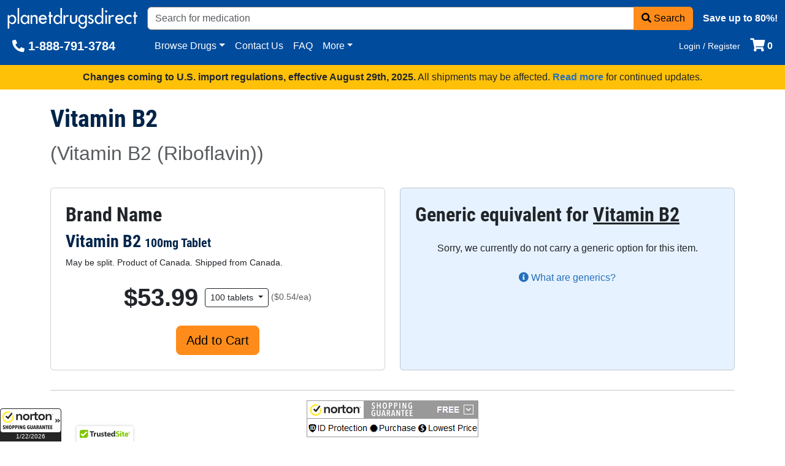

--- FILE ---
content_type: text/html; charset=UTF-8
request_url: https://www.planetdrugsdirect.com/drugs/non-prescription/vitamins/vitamin-b2
body_size: 5356
content:
<!DOCTYPE html><html lang="en-US">

	<head>

		<script>
	window.dataLayer = window.dataLayer || [];
</script>

<script>(function(w,d,s,l,i){w[l]=w[l]||[];w[l].push({'gtm.start':
new Date().getTime(),event:'gtm.js'});var f=d.getElementsByTagName(s)[0],
j=d.createElement(s),dl=l!='dataLayer'?'&l='+l:'';j.defer=true;j.src=
'https://www.googletagmanager.com/gtm.js?id='+i+dl;f.parentNode.insertBefore(j,f);
})(window,document,'script','dataLayer','GTM-PDKFSB');</script>

		<title>Vitamin B2 Tablets | Buy Vitamin B2 Online | PlanetDrugsDirect.com | PlanetDrugsDirect.com</title>
		<meta charset="UTF-8">
<meta name="description" content="Purchase affordable Vitamin B2 online from PlanetDrugsDirect.com. As a premier pharmacy referral service, we offer safe and effective Vitamin B2 tablets at lower prices than those found in traditional pharmacies. Buy your Vitamin B2 online now at PlanetDrugsDirect.com
" >
<meta name="viewport" content="width=device-width, initial-scale=1.0" >
		<link href="https://www.planetdrugsdirect.com/drugs/non-prescription/vitamins/vitamin-b2" rel="canonical" >
<link href="/vendor/fontawesome/css/all.min.1700105122.css" rel="stylesheet" >
<link href="/css/bootstrap.1732234178.css" rel="stylesheet" >
<link href="/css/style.1754331756.css" rel="stylesheet" >
		
		<script type="text/javascript" defer="defer" src="/vendor/bootstrap/bootstrap.bundle.min.1726582831.js"></script>
<script type="text/javascript" defer="defer" src="/js/script.1731108396.js"></script>	</head>

	<body id="body-regular">

		<noscript><iframe src="https://www.googletagmanager.com/ns.html?id=GTM-PDKFSB"
height="0" width="0" style="display:none;visibility:hidden"></iframe></noscript>

		<div class="announcement p-2 bg-warning text-center position-relative">
	<a href="/changes-to-us-import-regulations" class="stretched-link"></a>
	<p><strong>Changes coming to U.S. import regulations, effective August 29th, 2025.</strong> All shipments may be affected. <a href="/changes-to-us-import-regulations" title="" target="_self"><strong>Read more</strong></a> for continued updates.</p></div>

		<div class="mb-3">
	</div>

<header id="site-navbar" class="navbar navbar-expand-md navbar-dark bg-primary fixed-top flex-wrap d-print-none ui-front" style="transition:margin-top .1s ease-out">

	<div class="container-fluid">

		<a class="navbar-brand" href="/"><img height="34" width="212" alt="PlanetDrugsDirect" src="/images/logo.png" class="img-fluid"></a>

		<div class="nav navbar-nav d-md-none">
			<a href="/cart" class="nav-link">
	<i class="fa fa-shopping-cart fa-lg" aria-label="Shopping cart"></i> <span class="cart-summary fw-bold" aria-label="0 items">0</span>
</a>
		</div>

		<button type="button" class="navbar-toggler" data-bs-toggle="collapse" data-bs-target="#site-navbar-collapse">
			<i class="fa fa-bars"></i>
		</button>

		<form enctype="application/x-www-form-urlencoded" action="/search" method="post" class="flex-fill"><div class="input-group">

<input type="text" name="query" id="query" value="" placeholder="Search for medication" class="form-control drug-search autocomplete">

<button name="submit" id="submit" type="submit" class="btn-primary btn"><i class="fa fa-search"></i> Search</button></div></form>
		<span class="d-none d-md-inline-block navbar-text ms-3"><strong>Save up to 80%!</strong></span>

		<div id="site-navbar-collapse" class="collapse navbar-collapse">

			<nav class="me-auto" aria-label="navigation">
			<ul class="nav navbar-nav align-items-md-center">

				<li class="nav-item">
					<a class="nav-link me-5" href="tel://1-888-791-3784" style="font-size:20px"><i class="fa fa-phone-alt"></i> <span class="sr-only">Call us at</span> <strong>1-888-791-3784</strong></a>
				</li>
				<li class="nav-item">
					<a class="nav-link d-md-none" href="/drugs/prescription" title="Discounted Prescription Medication">Prescription Drugs</a>
				</li>
				<li class="nav-item">
					<a class="nav-link d-md-none" href="/drugs/non-prescription" title="Low-Cost Non-Prescription Medication">Non-Prescription Drugs</a>
				</li>
				<li class="nav-item">
					<a class="nav-link d-md-none" href="/pet-meds" title="Affordable Pet Medication">Pet Meds</a>
				</li>

				<li class="nav-item dropdown">

					<a href="#" class="nav-link dropdown-toggle" data-bs-toggle="dropdown" role="button" aria-expanded="false">Browse Drugs</a>

					<ul class="dropdown-menu">
						<li><a class="dropdown-item" href="/drugs/prescription" title="Discounted Prescription Medication">Prescription Drugs</a></li>
						<li><a class="dropdown-item" href="/drugs/non-prescription" title="Low-Cost Non-Prescription Medication">Non-Prescription Drugs</a></li>
						<li><a class="dropdown-item" href="/pet-meds" title="Affordable Pet Medication">Pet Meds</a></li>
					</ul>
				</li>

				<li class="nav-item">
					<a class="nav-link d-md-none d-lg-block" href="/contact-us" title="Contact Customer Support Team">Contact Us</a>
				</li>
				<li class="nav-item">
					<a class="nav-link d-md-none d-lg-block" href="/faq" title="Frequently Asked Questions About Discounted Medication">FAQ</a>
				</li>
				<li class="nav-item">
					<a class="nav-link d-md-none d-xxl-block" href="/refer-a-friend" title="Refer a Friend Program">Refer a Friend</a>
				</li>

				<li class="nav-item dropdown d-none d-md-block">

					<a href="#" class="nav-link dropdown-toggle" data-bs-toggle="dropdown" role="button" aria-expanded="false">More</a>

					<ul class="dropdown-menu">
						<li><a class="dropdown-item d-lg-none" href="/contact-us" title="Contact Customer Support Team">Contact Us</a></li>
						<li><a class="dropdown-item d-lg-none" href="/faq" title="Frequently Asked Questions About Discounted Medication">FAQ</a></li>
						<li><a class="dropdown-item d-xxl-none" href="/refer-a-friend" title="Refer a Friend Program">Refer a Friend</a></li>
						<li><a class="dropdown-item" href="/articles" title="Read Articles About Living a Healthier Life">Healthy Living Articles</a></li>
					</ul>
				</li>
			</ul>
			</nav>

			<div class="nav navbar-nav align-items-md-center">

				<div class="d-none d-md-flex small">
					<a class="nav-link" href="/login" title="Register or login"><i class="fa fa-sign-in-alt d-md-none"></i> Login / Register</a>
				</div>

				<div class="d-md-none">
					<a class="nav-link" href="/login" title="Register or login"><i class="fa fa-sign-in-alt d-md-none"></i> Login / Register</a>
				</div>

				<div class="d-none d-md-block">
					<a href="/cart" class="nav-link">
	<i class="fa fa-shopping-cart fa-lg" aria-label="Shopping cart"></i> <span class="cart-summary fw-bold" aria-label="0 items">0</span>
</a>
				</div>
			</div>
		</div>
	</div>
</header>

<div class="container my-4">

	
	<hgroup>
	<h1>Vitamin B2</h1>
	<p class="fs-2 text-muted">(Vitamin B2 (Riboflavin))</p>
</hgroup>





<div id="picker-strength" class="d-none">

	<div class="border border-1 rounded-3 p-3 text-center bg-light">

		<div class="fs-4 mb-3">Let's fill your order for Vitamin B2!</div>

		<div class="h5 mb-3">Select your medication dosage:</div>

		<div class="mx-auto" style="max-width:800px" role="group" aria-label="Choose strength">
				<input type="radio" class="btn-check" name="strength" id="strength-0" value="0">
			<label class="btn btn-primary btn-lg mb-2" for="strength-0">100mg</label>
				</div>
	</div>
</div>

<div id="drug-listings" class="row pt-3">


		<div class="drug-listing drug-listing-brand col-12 col-lg-6 mb-3" data-strength="0">

		<div class="card h-100">

			<div class="card-body p-4">

				<h2 class="card-title">Brand Name</h2>

									<h3>Vitamin B2 <span class="fs-5">100mg Tablet</span></h3>



<p class="small">



May be split.

	Product of
		Canada.
	
	Shipped from Canada.

</p>



<div class="drug-listing-prices text-center" data-default-num-units="1">

		<div class="drug-listing-price" data-num-units="1">

		<span class="fs-1 fw-bold align-middle">
			$53.99		</span>

		<span class="drug-listing-price-amount">100 tablets</span>

		<div class="picker-quantity dropdown d-inline-block d-none">

			<button class="btn btn-outline-dark btn-sm dropdown-toggle" type="button" data-bs-toggle="dropdown">
				100 tablets			</button>

			<ul class="dropdown-menu" style="max-height:400px;overflow-y:auto">

							<li>
					<button class="dropdown-item" type="button" value="1">
						100 tablets					</button>
				</li>
						</ul>
		</div>

				<span class="small text-muted">($0.54/ea)</span>
		
		<form action="/cart-add" method="post" class="mt-3">
			<input type="hidden" name="packageId" value="DP-22155" id="packageId">
			<input type="hidden" name="numUnits" value="1" id="numUnits">
			<button type="submit" class="btn-primary btn btn-lg text-nowrap">Add to Cart</button>
		</form>
	</div>
</div>
							</div>
		</div>
	</div>

		<div class="drug-listing drug-listing-generic col-12 col-lg-6 mb-3" data-strength="0">

		<div class="card h-100">

			<div class="card-body p-4">

				<h2 class="card-title">Generic equivalent for <u>Vitamin B2</u></h2>

									<div class="text-center p-3">Sorry, we currently do not carry a generic option for this item.</div>
				
				<p class="text-center mt-2 mb-0"><a data-bs-toggle="modal" href="#modal-generics"><i class="fa fa-info-circle"></i> What are generics?</a></p>
			</div>
		</div>
	</div>
</div>


<hr>


<div class="text-center mb-4">
	<span id="_GUARANTEE_Kicker" name="_GUARANTEE_Kicker" type="Kicker Custom 3"></span>
</div>









<!-- Last updated Wed, 21 Jan 2026 21:46:40 -0600-->

<script type="application/ld+json">
//<!--
{"@context":"https://schema.org","@type":"ItemList","url":"https://www.planetdrugsdirect.com/drugs/non-prescription/vitamins/vitamin-b2","numberOfItems":"1","itemListElement":[{"@type":"Product","name":"Vitamin B2 100mg Tablet","offers":[{"@type":"Offer","name":"Vitamin B2 100mg Tablet 100 tablets","price":"53.99","priceCurrency":"USD"}]}]}//-->
</script>

<div class="modal fade" id="modal-generics" tabindex="-1">

	<div class="modal-dialog">

		<div class="modal-content">

			<div class="modal-header">
				<h5 class="modal-title">What are Generics</h5>
				<button type="button" class="btn-close" data-bs-dismiss="modal"></button>
			</div>

			<div class="modal-body">

				<p>A generic medication is a medication which is manufactured by a company which was not the innovator.  Once the patent on a medication ends, a generic company must demonstrate that its product has the same active ingredient(s) and works just as safely and effectively as the brand-name version before it becomes available on the market. The generic medication should provide comparable therapeutic effects as the brand name medication.</p>

				<p>The only differences between generics and their brand-name counterparts is the generics are less expensive and may look slightly different (e.g. different shape or size or color), as trademark laws prevent a generic from looking exactly like the brand-name drug.</p>

				<p>Generics are less expensive because generic manufacturers don't have to invest large sums of money to invent a drug. When the brand-name patent expires, generic companies are allowed to produce and sell generic versions at a lower, more competitive price.</p>
			</div>

			<div class="modal-footer">
				<button type="button" class="btn btn-primary" data-bs-dismiss="modal">Close</button>
			</div>
		</div>
	</div>
</div>

<hr>

<p class="small text-muted">
	The content on this page is for informational and educational purposes only and does not constitute professional medical advice. Patients should not use the information presented on this page for diagnosing a health-related issue or disease. Before taking any medication or supplements, patients should always consult a physician or qualified healthcare professional for medical advice or information about whether a drug is safe, appropriate or effective.
</p>

<script>
	const cprTag = "vitamin b";
</script>

	<div class="row align-items-center text-center my-5">

		<div class="col-md-8 mb-3">
			<a href="https://personalimportation.org/understand-the-issue/" target="_blank">
	<img src="/images/pharmacy/campaign-for-personal-prescription-importation.jpg" class="img-fluid w-100" height="179" width="750" alt="Click here to learn more about the Campaign for Personal Prescription Importation">
</a>
		</div>

		<div class="col-md-4">

			<a href="https://www.facebook.com/planetdrugsdirect/" target="_blank">
				<img src="/images/sidebar-facebook.2.png" height="98" width="307" class="img-fluid mb-3" alt="Join us on Facebook for discounts and special offers" loading="lazy">
			</a>

			<a href="/coupons">
				<img src="/images/discount-drugs-and-prescription-medication-coupons.png" height="98" width="307" class="img-fluid mb-3" alt="Click here for discounts, coupons, and special offers" loading="lazy">
			</a>
		</div>
	</div>

	<div id="cpr-widget" data-format="row"></div>
</div>


<div id="footer" style="background-image:linear-gradient(#1260b2,#1670d1 21px,#1670d1);background-color:#1670d1">

	<div class="container py-4">

		<div class="row align-items-center">

			<div class="col-lg-8">
				<div class="row" id="footer-nav">

	<div class="col-md">

		<h4 data-bs-toggle="collapse" data-bs-target="#footer-nav-0">
			Medication Ordering<i class="fas fa-chevron-down d-md-none float-end"></i>
		</h4>

		<div id="footer-nav-0" class="collapse d-md-block" data-bs-parent="#footer-nav">
			<ul class="nav flex-column">
							<li class="nav-item">
					<a href="/cart" title="View Items in Cart">Shopping Cart</a>
				</li>
							<li class="nav-item">
					<a href="/checkout" title="Proceed to Checkout">Checkout</a>
				</li>
							<li class="nav-item">
					<a href="/articles" title="Healthy Living Blog">Articles</a>
				</li>
							<li class="nav-item">
					<a href="/sitemap" title="">Site Map</a>
				</li>
						</ul>
		</div>
	</div>
		<div class="col-md">

		<h4 data-bs-toggle="collapse" data-bs-target="#footer-nav-1">
			Buy Affordable Medicine Online<i class="fas fa-chevron-down d-md-none float-end"></i>
		</h4>

		<div id="footer-nav-1" class="collapse d-md-block" data-bs-parent="#footer-nav">
			<ul class="nav flex-column">
							<li class="nav-item">
					<a href="/drugs/prescription" title="Discount Drugs Online">Prescription Drugs</a>
				</li>
							<li class="nav-item">
					<a href="/drugs/non-prescription" title="Non-Prescription Drugs Online">Non-Prescription Drugs</a>
				</li>
							<li class="nav-item">
					<a href="/pet-meds" title="Affordable Pet Meds Online">Pet Medications</a>
				</li>
							<li class="nav-item">
					<a href="/categories" title="Shop Drugs by Health Condition">Browse by Category</a>
				</li>
						</ul>
		</div>
	</div>
		<div class="col-md">

		<h4 data-bs-toggle="collapse" data-bs-target="#footer-nav-2">
			Information<i class="fas fa-chevron-down d-md-none float-end"></i>
		</h4>

		<div id="footer-nav-2" class="collapse d-md-block" data-bs-parent="#footer-nav">
			<ul class="nav flex-column">
							<li class="nav-item">
					<a href="/contact-us" title="Contact PlanetDrugsDirect.com ">Contact Us</a>
				</li>
							<li class="nav-item">
					<a href="/faq" title="FAQ About Discounted Drugs">FAQ</a>
				</li>
							<li class="nav-item">
					<a href="/privacy" title="Security & Privacy Information for PlanetDrugsDirect.com">Security and Privacy</a>
				</li>
							<li class="nav-item">
					<a href="/terms-of-use" title="Terms of Use Information for PlanetDrugsDirect.com">Terms of Use</a>
				</li>
							<li class="nav-item">
					<a href="/terms-of-sale" title="Terms of Sale Information for PlanetDrugsDirect.com">Terms of Sale</a>
				</li>
						</ul>
		</div>
	</div>
		<div class="col-md">

		<h4 data-bs-toggle="collapse" data-bs-target="#footer-nav-3">
			Account<i class="fas fa-chevron-down d-md-none float-end"></i>
		</h4>

		<div id="footer-nav-3" class="collapse d-md-block" data-bs-parent="#footer-nav">
			<ul class="nav flex-column">
							<li class="nav-item">
					<a href="/my-account" title="Login to Account">My Account</a>
				</li>
							<li class="nav-item">
					<a href="/create-account" title="Sign Up for a New Account">Sign-Up</a>
				</li>
							<li class="nav-item">
					<a href="/login" title="Login to Account">Login</a>
				</li>
							<li class="nav-item">
					<a href="/password/request" title="Request New Password">Forgot Password</a>
				</li>
						</ul>
		</div>
	</div>
	</div>
			</div>

			<div class="col-lg-4">
				<div class="row align-items-center text-center">

	<div class="col my-3">
		<a href="https://www.cipa.com/verify-a-website?domain=www.planetdrugsdirect.com#content" onclick="window.open(this.href,'cipamember','toolbar=no,location=no,directories=no,status=no,menubar=no,scrollbars=yes,resizable=no,copyhistory=no,width=1300,height=500'); return false;">
<img src="https://www.cipa.com/images/seal/162x85.png" height="85" width="162" alt="Canadian International Pharmacy Association Verified Member" style="border:none" /></a>
	</div>


	<div class="col my-3">
		<a href="https://www.nortonshoppingguarantee.com/shoppers/" target="_blank">
			<img src="/images/pharmacy/norton-nsg.png" height="35" width="177" alt="Norton Shopping Guarantee">
		</a>
	</div>
</div>
			</div>
		</div>
	</div>
</div>

<div id="site-footer-bottom" class="small d-print-none">

	<div class="container py-3">

		<p>The products mentioned are trademarks of their respective owners and are not owned by or affiliated with PlanetDrugsDirect.com or any of its associated companies.</p>

		<p>© 2001-2026 PlanetDrugsDirect.com. All rights reserved.</p>
	</div>
</div>


		
		<script type="text/javascript" defer="defer" src="/js/pharmacy/drug-page.1746714990.js"></script>	<script defer src="https://static.cloudflareinsights.com/beacon.min.js/vcd15cbe7772f49c399c6a5babf22c1241717689176015" integrity="sha512-ZpsOmlRQV6y907TI0dKBHq9Md29nnaEIPlkf84rnaERnq6zvWvPUqr2ft8M1aS28oN72PdrCzSjY4U6VaAw1EQ==" data-cf-beacon='{"version":"2024.11.0","token":"2842f9f18d7e4fa688dc0a34de39bc89","r":1,"server_timing":{"name":{"cfCacheStatus":true,"cfEdge":true,"cfExtPri":true,"cfL4":true,"cfOrigin":true,"cfSpeedBrain":true},"location_startswith":null}}' crossorigin="anonymous"></script>
</body>
</html>


--- FILE ---
content_type: text/html; charset=UTF-8
request_url: https://www.canadapharmacyreviews.com/widgets/sample-reviews.php?id=1001&format=row&tag=null
body_size: 360
content:
<div class="row border-bottom mt-4 mb-3">


<div class="cpr-review col ">

		<blockquote class="ps-3 border-start">

			<p style="color:#AD9300">
				<span class="sr-only">5 stars</span>
							<span class="fa fa-star" aria-hidden="true"></span>
							<span class="fa fa-star" aria-hidden="true"></span>
							<span class="fa fa-star" aria-hidden="true"></span>
							<span class="fa fa-star" aria-hidden="true"></span>
							<span class="fa fa-star" aria-hidden="true"></span>
						</p>

			<p>very efficient and helpful</p>

			<p><span style="display:block">- <em>BRIGID M BROWN</em>, <small>Jan 21st, 2026</small></span></p>
		</blockquote>
	</div>

<div class="cpr-review col d-none d-sm-block">

		<blockquote class="ps-3 border-start">

			<p style="color:#AD9300">
				<span class="sr-only">5 stars</span>
							<span class="fa fa-star" aria-hidden="true"></span>
							<span class="fa fa-star" aria-hidden="true"></span>
							<span class="fa fa-star" aria-hidden="true"></span>
							<span class="fa fa-star" aria-hidden="true"></span>
							<span class="fa fa-star" aria-hidden="true"></span>
						</p>

			<p>Great service</p>

			<p><span style="display:block">- <em>Marcie</em>, <small>Jan 21st, 2026</small></span></p>
		</blockquote>
	</div>

<div class="cpr-review col d-none d-lg-block">

		<blockquote class="ps-3 border-start">

			<p style="color:#AD9300">
				<span class="sr-only">5 stars</span>
							<span class="fa fa-star" aria-hidden="true"></span>
							<span class="fa fa-star" aria-hidden="true"></span>
							<span class="fa fa-star" aria-hidden="true"></span>
							<span class="fa fa-star" aria-hidden="true"></span>
							<span class="fa fa-star" aria-hidden="true"></span>
						</p>

			<p></p>

			<p><span style="display:block">- <em>Clifford</em>, <small>Jan 21st, 2026</small></span></p>
		</blockquote>
	</div>

<div class="cpr-review col d-none d-xl-block">

		<blockquote class="ps-3 border-start">

			<p style="color:#AD9300">
				<span class="sr-only">4 stars</span>
							<span class="fa fa-star" aria-hidden="true"></span>
							<span class="fa fa-star" aria-hidden="true"></span>
							<span class="fa fa-star" aria-hidden="true"></span>
							<span class="fa fa-star" aria-hidden="true"></span>
						</p>

			<p>So easy to order from Planet Drugs. Great great prices and very efficient!</p>

			<p><span style="display:block">- <em>S. Freas</em>, <small>Jan 21st, 2026</small></span></p>
		</blockquote>
	</div>
</div>

<div class="row align-items-center mb-3 text-center">

	<div class="col mb-3">
		<img src="//www.canadapharmacyreviews.com/images/logo-widget.png" height="50" height="157" alt="Canada pharmacy online reviews">
	</div>

	<div class="col mb-3 text-nowrap">
		<a href="//www.canadapharmacyreviews.com/reviews/PlanetDrugsDirect.com" target="_blank">View all 52540 reviews</a>
	</div>

	<div class="col mb-3">
		<a href="/reviews/submit" class="btn btn-primary text-nowrap" target="_blank">Leave a review</a>
	</div>
</div>


--- FILE ---
content_type: text/css
request_url: https://www.planetdrugsdirect.com/css/style.1754331756.css
body_size: 926
content:
.autocomplete{position:relative;display:inline-block}.autocomplete-items{position:absolute;border:1px solid #d4d4d4;border-bottom:none;border-top:none;z-index:99;top:100%;left:0;right:0}.autocomplete-items div{padding:10px;background-color:#fff;border-bottom:1px solid #d4d4d4;color:inherit;display:block;text-decoration:none}.autocomplete-items div:hover{background-color:#e9e9e9}.autocomplete-active{background-color:DodgerBlue !important;color:#ffffff}#chat-offer .modal-body img{border:2px solid #FFF;height:100px;margin-right:10px;vertical-align:baseline}#chat-offer .modal-body textarea{resize:none}.drug-list h3{margin-bottom:5px;margin-top:10px}.drug-list h3 small{font-size:80%}.drug-list p{margin-bottom:5px}.drug-list-brand>div:nth-child(odd){background:#f0f0f0}.drug-list-generic>div:nth-child(odd){background:#d1d8e0}#picker .btn{min-width:100px}.loader{border:8px solid #f3f3f3;border-top:8px solid #3498db;border-radius:50%;width:60px;height:60px;animation:spin 2s linear infinite;margin:auto}.loader.loader-light{border-color:#fff;border-top-color:#3498db}@keyframes spin{0%{transform:rotate(0deg)}100%{transform:rotate(360deg)}}#chat-widget-container{z-index:1040 !important}#trustedsite-tm-image{display:none}@media only screen and (min-width: 480px){#trustedsite-tm-image{display:block}}@media print{#_GUARANTEE_SealSpan{display:none !important}}#pharmacychecker-seal{display:inline-block}#pharmacychecker-seal img{width:175px}.alert.alert-holiday{background:url(/images/pharmacy/christmas-bkgd.jpg) !important;color:#fff}.announcement :last-child{margin-bottom:0;padding-bottom:0}.drug-list .list-group-item{border:0}.coupon-code{border:3px dashed #000;font-size:24px;font-weight:bold;margin:0 auto;max-width:500px;text-align:center}.icon{display:inline-block;margin-right:10px;vertical-align:middle}.reviewer-info{font-size:12px}@media (min-width: 576px){.reviewer-info{font-size:16px}}.article-content img{display:block;margin:0 auto;max-width:100%;margin-bottom:1rem}.content-faq h2{background-color:#e4edf5;margin-top:2rem;margin-bottom:2.5rem;padding:2rem}.content-faq .heading-section-3{border-color:#EBEEF0;border-style:solid;border-width:2px;margin-bottom:2rem;padding:2rem}.content-faq .heading-section-3 ol:last-child,.content-faq .heading-section-3 ul:last-child,.content-faq .heading-section-3 p:last-child{margin-bottom:0}.content-cta{background-color:#004f99;color:#fff;margin-bottom:2.5rem;padding:40px}.content-cta a,.content-cta p,.content-cta h2{color:#fff}@media (min-width: 992px){.content-cta img{float:right;padding-left:1rem;padding-bottom:1rem}}.content-cta p:last-child{margin-bottom:0}@font-face{font-display:swap;font-family:'Roboto Condensed';font-style:normal;font-weight:400;src:local("Roboto Condensed"),local("RobotoCondensed-Regular"),url("../fonts/roboto-condensed-v13-latin-regular.woff2") format("woff2"),url("../fonts/roboto-condensed-v13-latin-regular.woff") format("woff")}@font-face{font-display:swap;font-family:'Roboto Condensed';font-style:normal;font-weight:700;src:local("Roboto Condensed Bold"),local("RobotoCondensed-Bold"),url("../fonts/roboto-condensed-v13-latin-700.woff2") format("woff2"),url("../fonts/roboto-condensed-v13-latin-700.woff") format("woff")}#body-regular{padding-top:94px}@media (min-width: 576px){#body-regular{padding-top:98px}}@media (min-width: 768px){#body-regular{padding-top:106px}}.drug-listing-generic .card{background:#e6f2ff}#footer p,#footer a,#footer h4{color:#fff}#site-navbar form{width:100%}@media (min-width: 768px){#site-navbar form{width:calc(100% - 450px)}}#site-navbar.site-navbar-up{margin-top:-106px}.navbar-brand img{width:132px}@media (min-width: 576px){.navbar-brand img{width:auto}}#site-footer-bottom{background-color:rgba(var(--bs-primary-rgb));color:#fff}#body-checkout #header{background-color:#004b9c}
/*# sourceMappingURL=style.css.map */


--- FILE ---
content_type: application/javascript; charset=UTF-8
request_url: https://api.livechatinc.com/v3.6/customer/action/get_dynamic_configuration?x-region=us-south1&license_id=3365542&client_id=c5e4f61e1a6c3b1521b541bc5c5a2ac5&url=https%3A%2F%2Fwww.planetdrugsdirect.com%2Fdrugs%2Fnon-prescription%2Fvitamins%2Fvitamin-b2&channel_type=code&implementation_type=potentially_gtm&jsonp=__brr4m32dvwq
body_size: 225
content:
__brr4m32dvwq({"organization_id":"3925b3fe-84d4-41dd-90b8-b0774681b73a","livechat_active":true,"livechat":{"group_id":1,"client_limit_exceeded":false,"domain_allowed":true,"config_version":"5027.0.9.1629.185.199.199.43.8.5.6.10.1","localization_version":"6bb83031e4f97736cbbada081b074fb6_b5bcaefcfe6b752834cee476f55a39ba","language":"en"},"default_widget":"livechat"});

--- FILE ---
content_type: application/x-javascript; charset=utf-8
request_url: https://nsg.symantec.com/Web/Seal/AltSealInfo.aspx?Info=1&PR=&CBF=bs_R.AltSeal&Elem=_GUARANTEE_SealSpan&SN=buysafeseal_1&HASH=3NnHhNxLczNV0HvxHRchci%2BiDlK2PLGRckUmiF0YuTSb8RVEqzw1FQdF3oIL8BX8jZvM9L2RF2o7pgWmF5s9Ig%3D%3D&S=Large&T=M&MSPHASH=&fpc=&DP=br%3DChrome%3Bvr%3D131.0.0.0%3Bos%3DLinux%3Bsno%3Da&I=&TS=efa4a2ag4a
body_size: 652
content:
bs_R.AltSeal("_GUARANTEE_SealSpan","buysafeseal_1","3NnHhNxLczNV0HvxHRchci%2biDlK2PLGRckUmiF0YuTSb8RVEqzw1FQdF3oIL8BX8jZvM9L2RF2o7pgWmF5s9Ig%3d%3d","","Large","M","<filename>Custom BLX[11]/Web/Seal/images/MpCustom/MP839098044a_Seal_BLX.swf</filename><bsuid>98c11e00-9791-4034-a836-b2aa9efe8e2f_26</bsuid><Rollover>Guarantee</Rollover><Type>Bonded</Type><Persist>True</Persist><Affiliate>False</Affiliate><Free>False</Free><SealResponse PersistantSealOn=\"True\" RolloverName=\"Custom\" SetName=\"a\" DisplayFlag=\"-1\" SealType=\"Bonded\" UniqueId=\"98c11e00-9791-4034-a836-b2aa9efe8e2f_26\" RolloverType=\"Guarantee\" ShowSeal=\"True\" SealLocation=\"Custom BLX[11]/Web/Seal/images/MpCustom/MP839098044a_Seal_BLX.swf\" MarketplaceUserHash=\"rmBePIIGa/1U+hdt799i8ZYgaqOYYYxav+VnhJT12ef1dLq3ZR9IMG3U8035bxm8jU3+Pruk51S0n9k6sReVnw==\" IsFreeBond=\"False\" IsAffiliateOnly=\"False\" />");

--- FILE ---
content_type: text/javascript
request_url: https://www.planetdrugsdirect.com/js/script.1731108396.js
body_size: 688
content:
fetch("/keywords").then(function(e){if(e.ok){return e.json()}throw e}).then(function(t){[].forEach.call(document.getElementsByClassName("drug-search"),function(e){autocomplete(e,t,{select:function(e){window.location.href="/drugs/"+e.dataset.value}})})}).catch(function(e){console.warn(e)});function autocomplete(o,s,l){l=l||{};o.setAttribute("autocomplete","off");var r;var c;o.addEventListener("input",function(e){var t=this.value;i();if(!t)return false;r=-1;c=false;var a=document.createElement("div");a.setAttribute("id",this.id+"-autocomplete-list");a.setAttribute("class","autocomplete-items");this.parentNode.appendChild(a);for(var n in s){if(n.substr(0,t.length).toUpperCase()==t.toUpperCase()){b=document.createElement("div");b.setAttribute("data-value",s[n]);b.innerHTML="<strong>"+n.substr(0,t.length)+"</strong>"+n.substr(t.length);b.addEventListener("click",function(e){c=true;if(l.select)l.select(this);else o.value=this.textContent});a.appendChild(b)}if(a.childElementCount>=10)break}});o.addEventListener("keydown",function(e){var t=document.getElementById(this.id+"-autocomplete-list");if(t)t=t.getElementsByTagName("div");switch(e.keyCode){case 9:i();break;case 40:r++;a(t);break;case 38:r--;a(t);break;case 27:i();break;case 13:if(r>-1&&t){e.preventDefault();t[r].click()}break}});o.addEventListener("change",function(e){if(l.strict&&!c)this.value=""});function a(e){if(!e)return false;t(e);if(r>=e.length)r=0;if(r<0)r=e.length-1;e[r].classList.add("autocomplete-active")}function t(e){for(var t=0;t<e.length;t++){e[t].classList.remove("autocomplete-active")}}function i(){var e=document.getElementsByClassName("autocomplete-items");for(var t=0;t<e.length;t++){e[t].parentNode.removeChild(e[t])}}document.addEventListener("click",function(e){i()});document.addEventListener("scroll",function(e){i()})}[].slice.call(document.querySelectorAll('[data-bs-toggle="popover"]')).map(function(e){return new bootstrap.Popover(e)});[].forEach.call(document.getElementsByClassName("modal-show-on-load"),function(e){var t=new bootstrap.Modal(e);t.show()});var siteNavbar=document.getElementById("site-navbar");if(siteNavbar){var lastScrollTop=0;document.addEventListener("scroll",function(){var e=document.documentElement.scrollTop;if(Math.abs(e-lastScrollTop)>5){if(e<lastScrollTop)siteNavbar.classList.remove("site-navbar-up");else if(e>100)siteNavbar.classList.add("site-navbar-up")}lastScrollTop=e;[].forEach.call(document.getElementsByClassName("dropdown-toggle"),function(e){bootstrap.Dropdown.getOrCreateInstance(e).hide()});[].forEach.call(document.querySelectorAll('[data-bs-toggle="popover"]'),function(e){bootstrap.Popover.getOrCreateInstance(e).hide()})})}
//# sourceMappingURL=script.js.map